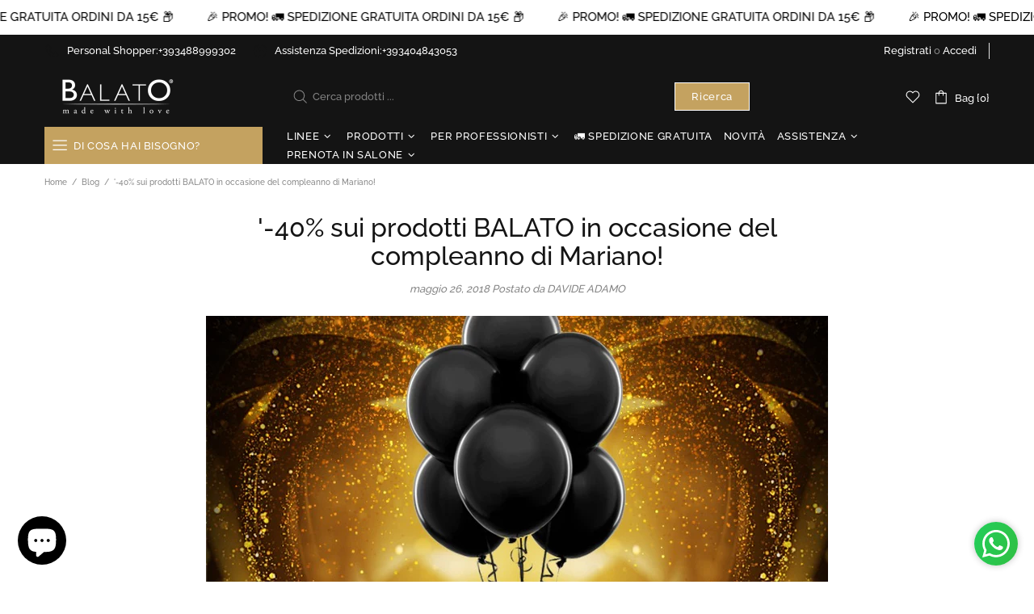

--- FILE ---
content_type: text/javascript
request_url: https://balato.shop/cdn/shop/t/18/assets/section.ticker.js?v=14074666540630772921718653254
body_size: -72
content:
class TickerSection extends HTMLElement{constructor(){super(),window.addEventListener("load",()=>{this.update()}),window.addEventListener("resize",()=>{this.querySelectorAll(".ticker__content--clone").forEach(element=>element.remove()),this.update()})}connectedCallback(){this.content=this.querySelector(".ticker__content"),this.speed=parseInt(this.dataset.speed),this.classList.remove("hidden"),this.update()}update(){this.classList.remove("animate"),this.getSizes(),setTimeout(()=>{this.cloning(),this.setSpeed(),this.classList.add("animate")},100)}getSizes(){this.width=this.clientWidth,this.contentWidth=0,this.content.childNodes.forEach(element=>{this.contentWidth=this.contentWidth+element.clientWidth})}setSpeed(){this.style.setProperty("--scroll-duration",`${this.contentWidth/(60+30/3*this.speed)}s`)}cloning(){const clonningIndex=parseInt(this.width/this.contentWidth)+1;for(let i=0;i<clonningIndex;i++){let clonedContent=this.content.cloneNode(!0);clonedContent.classList.add("ticker__content--clone"),this.insertBefore(clonedContent,this.dataset.referral==="right"?this.content.previousSibling:this.content.nextSibling)}}}customElements.define("ticker-section",TickerSection);
//# sourceMappingURL=/cdn/shop/t/18/assets/section.ticker.js.map?v=14074666540630772921718653254
